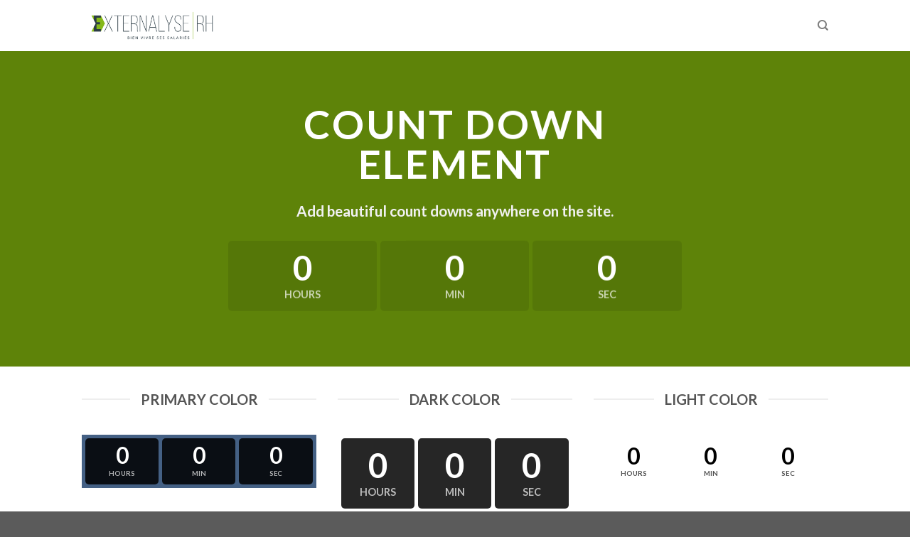

--- FILE ---
content_type: text/css
request_url: https://externalyserh.fr/wp-content/themes/flatsome/inc/shortcodes/ux_countdown/ux-countdown.css?ver=6.3.7
body_size: 313
content:
/* UX Countdown Shortcode Styles */
.ux-timer{
	width:100%;
	position:relative;
	border-spacing: 5px;
	margin: .3em 0 .2em;
	font-size: 300%;
	display: table;
  table-layout: fixed;
}
.ux-timer span{
	display:table-cell;
	font-weight: bolder;
	text-align: center;
	color:#FFF;
	line-height: 80%;
	padding: .4em .1em .1em;
	margin:0 .05em .2em;
	border-radius: 5px;
	background-color: rgba(0,0,0,.85);
}
.ux-timer span strong{
	font-family: 'Helvetica' Sans-serif;
	font-size: 30%;
	opacity: .7;
	text-transform: uppercase;
	display: block;
}
.ux-timer.light span{
	background-color: rgba(255,255,255,.85);
	color: #000;
}
.ux-timer-text span{
	font-weight: bolder;
	display: inline-block;
	margin: 0 .35em
}
.ux-timer-text strong{
	margin-left: .2em
}
